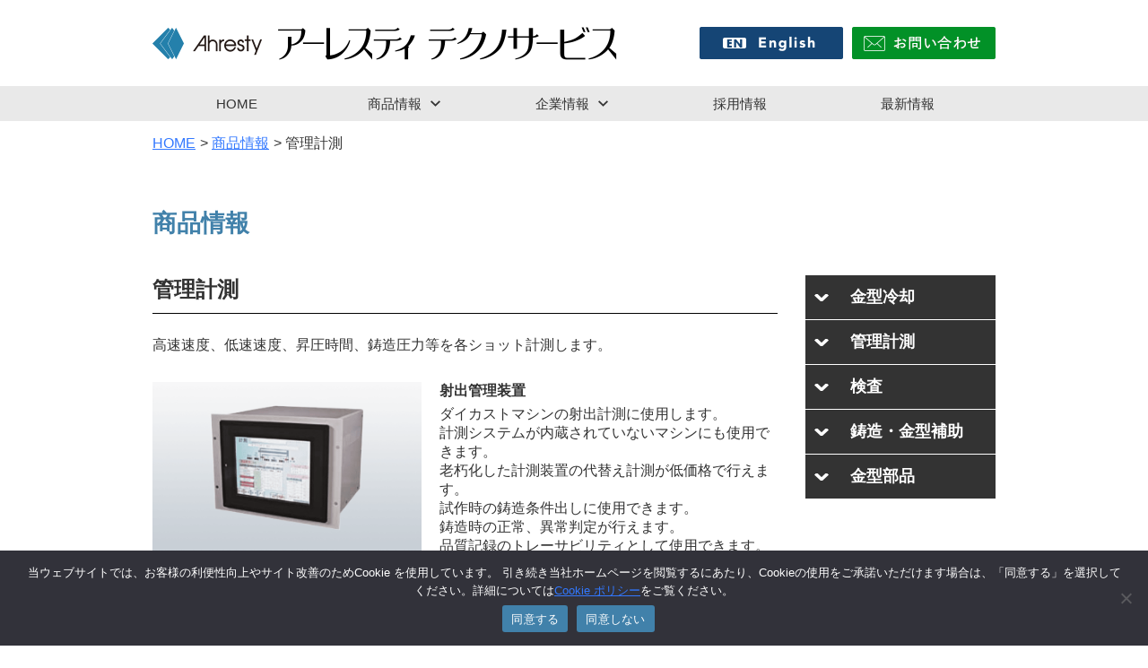

--- FILE ---
content_type: text/html
request_url: https://www.ahresty-tec.jp/product/management/
body_size: 6533
content:
<!DOCTYPE html>
<html>
<head>
<!-- Global site tag (gtag.js) - Google Analytics -->
<script async src="https://www.googletagmanager.com/gtag/js?id=UA-117407162-1"></script>
<script>
  window.dataLayer = window.dataLayer || [];
  function gtag(){dataLayer.push(arguments);}
  gtag('js', new Date());

  gtag('config', 'UA-117407162-1');
</script>
<meta charset="UTF-8">
<meta name="viewport" content="width=device-width, initial-scale=1.0, maximum-scale=1.0, user-scalable=no">
<title>管理計測 │ 商品情報 │ 株式会社アーレスティテクノサービス</title>
<meta name="description" content="管理計測 商品カタログ │ 高速速度、低速速度、昇圧時間、鋳造圧力等を各ショット計測します。" />
<link rel="canonical" href="https://www.ahresty-tec.jp/product/management/index.html" />
<meta property="og:locale" content="ja_JP" />
<meta property="og:type" content="website" />
<meta property="og:title" content="管理計測 │ 商品情報 │ 株式会社アーレスティテクノサービス" />
<meta property="og:description" content="管理計測 商品カタログ │ 高速速度、低速速度、昇圧時間、鋳造圧力等を各ショット計測します。" />
<meta property="og:url" content="https://www.ahresty-tec.jp/product/management/index.html" />
<meta property="og:site_name" content="株式会社アーレスティテクノサービス" />
<link rel="stylesheet" href="/css/common.css" media="screen,print">
<link rel="stylesheet" href="/css/product.css" media="screen,print">
<link rel="shortcut icon" href="/img/common/icon.ico">
<script src="/js/jquery.js"></script>
<script src="/js/common.js"></script>
<!-- Cookieポップアップの読込・初期化 -->
<link rel='stylesheet' id='cookie-notice-front-css'
  href='/cookie-notice/css/front.min.css?ver=6.1.1' type='text/css' media='all' />

	<script async type='text/javascript' id='cookie-notice-front-js-before'>
  	var cnArgs = {
    	// "ajaxUrl": window.location.origin + "\/manage\/wp-admin\/admin-ajax.php",
    	"nonce": "3aac663349",
    	"hideEffect": "fade",
    	"position": "bottom",
    	"onScroll": false,
    	"onScrollOffset": 100,
    	"onClick": false,
    	"cookieName": "cookie_notice_accepted",
    	"cookieTime": 2592000,
    	"cookieTimeRejected": 2592000,
    	"globalCookie": false,
    	"redirection": false,
    	"cache": false,
    	"revokeCookies": false,
    	"revokeCookiesOpt": "automatic"
  	};
	</script>
	<script async type='text/javascript' src='/cookie-notice/js/front.min.js?ver=2.4.7' id='cookie-notice-front-js'></script>
<!-- Cookieポップアップの読込・設定 -->
</head>
<body id="top">
<!-- ヘッダー -->
<header>
	<div class="headerInner">
		<h1><a href="/" class="headerLogo">アーレスティテクノサービス</a></h1>
		<div class="subHeaderNav">
			<ul>
				<li><a href="/en/"><img src="/img/common/btn_english.png"></a></li>
				<li><a href="/contact/"><img src="/img/common/btn_contact.png"></a></li>
			</ul>
		</div>
	</div>
	<div class="openMenu">
		<span></span>
		<span></span>
		<span></span>
	</div>
</header>
<!-- /ヘッダー -->
<!-- グロナビ -->
<nav class="gnav">
	<div class="inner">
		<ul>
			<li><a href="/">HOME</a></li>
			<li class="hasSubmenu">
				<a href="/product/">商品情報</a>
				<ul class="gnavSp">
					<li><a href="/product/">商品情報TOP</a></li>
					<li>
						<a href="/product/">商品一覧</a>
						<ul>
							<li><a href="/product/cooling/">・金型冷却</a></li>
							<li><a href="/product/management/">・管理計測</a></li>
							<li><a href="/product/inspection/">・検査</a></li>
							<li><a href="/product/casting/">・鋳造金型補助</a></li>
							<li><a href="/product/parts/">・金型部品</a></li>
						</ul>
					</li>
					<li><a href="/product/cad_download/">2D CAD 3D CAD ライブラリー</a></li>
					<li><a href="/product/movie/">商品動画</a></li>
					<li>
						<span class="white">ダイカスト展示会掲示パネル</span>
						<ul>
							<li><a href="/product/exhibition_panel/2024_01/">・2024</a></li>
						</ul>
					</li>
				</ul>
				<div class="megadropMenu megadropMenuProduct">
					<div class="megadropMenuInner">
						<div class="megadropMenuProduct">
							<div class="megadropMenuSide">
								<h3><a href="/product/index.html#catalogArea">商品カタログ</a></h3>
								<h3><a href="/product/">商品一覧</a></h3>
								<ul>
									<li class="hasProductMenu">
										<a href="/product/cooling/">金型冷却</a>
										<div class="megadropMenuCenter">
											<div class="megadropMenuCenterTitle">
												<img src="/img/common/gnav_categorytitle1.png" alt="金型部品">
												<h2>金型冷却</h2>
												<span>DIE COOLING</span>
											</div>
											<ul>
												<li><a href="/product/cooling/index.html#cooling01">・金型冷却装置</a></li>
												<li><a href="/product/cooling/index.html#cooling02">・冷却水フィルタ</a></li>
												<li><a href="/product/cooling/index.html#cooling03">・冷却水処理装置</a></li>
												<li><a href="/product/cooling/index.html#cooling000">・通水流量確認装置</a></li>
												<li><a href="/product/cooling/index.html#cooling04">・通水検知出力装置</a></li>
												<li><a href="/product/cooling/index.html#cooling13">・ジェットクーラーマニホールド</a></li>
												<li><a href="/product/cooling/index.html#cooling06">・細穴金型冷却管</a></li>
											</ul>
											<ul>
												<li><a href="/product/cooling/index.html#cooling07">・金型冷却管</a></li>
												<li><a href="/product/cooling/index.html#cooling08">・冷却管接続用品</a></li>
												<li><a href="/product/cooling/index.html#cooling09">・フッ素樹脂チューブ</a></li>
												<li><a href="/product/cooling/index.html#cooling10">・マルチコネクタ</a></li>
												<li><a href="/product/cooling/index.html#cooling11">・マニホールド</a></li>
												<li><a href="/product/cooling/index.html#cooling12">・金型冷却水検査装置</a></li>
											</ul>
										</div>
									</li>
									<li class="hasProductMenu">
										<a href="/product/management/">管理計測</a>
										<div class="megadropMenuCenter">
											<div class="megadropMenuCenterTitle">
												<img src="/img/common/gnav_categorytitle2.png" alt="管理計測">
												<h2>管理計測</h2>
												<span>CONTROLS AND MEASUREMENTS</span>
											</div>
											<ul>
												<li><a href="/product/management/index.html#management01">・射出管理装置</a></li>
												<li><a href="/product/management/index.html#management02">・圧力センサー</a></li>
												<li><a href="/product/management/index.html#management03">・射出管理装置</a></li>
											</ul>
											<ul>
												<!-- <li><a href="/product/management/index.html#management04">・計測システム</a></li> -->
												<!-- <li><a href="/product/management/index.html#management05">・流量センサー</a></li> -->
												<li><a href="/product/management/index.html#management06">・金型温度センサー</a></li>
											</ul>
										</div>
									</li>
									<li class="hasProductMenu">
										<a href="/product/inspection/">検査</a>
										<div class="megadropMenuCenter">
											<div class="megadropMenuCenterTitle">
												<img src="/img/common/gnav_categorytitle3.png" alt="検査">
												<h2>検査</h2>
												<span>INSPECTION</span>
											</div>
											<ul>
												<li><a href="/product/inspection/index.html">・型締め応力測定機</a></li>
											</ul>
											<!--<p class="cont_stop">販売停止</p>-->
											<ul>
												<li></li>
											</ul>
										</div>
									</li>
									<li class="hasProductMenu">
										<a href="/product/casting/">鋳造・金型補助</a>
										<div class="megadropMenuCenter">
											<div class="megadropMenuCenterTitle">
												<img src="/img/common/gnav_categorytitle4.png" alt="鋳造・金型補助">
												<h2>鋳造・金型補助</h2>
												<span>CASTING AUXILIARY</span>
											</div>
											<ul>
												<li><a href="/product/casting/index.html#casting01">・真空装置</a></li>
												<li><a href="/product/casting/index.html#casting02">・コアプラシリンダー増圧器</a></li>
												<li><a href="/product/casting/index.html#casting04">・コアプラシリンダー押え側</a></li>
											</ul>
											<ul>
												<li><a href="/product/casting/index.html#casting03">・給湯装置用電極棒</a><!-- <p class="endofsale">2021年9月21日を<br>もちまして<br>販売終了致しました。</p> --></li>
											</ul>
										</div>
									</li>
									<li class="hasProductMenu">
										<a href="/product/parts/">金型部品</a>
										<div class="megadropMenuCenter">
											<div class="megadropMenuCenterTitle">
												<img src="/img/common/gnav_categorytitle5.png" alt="金型部品">
												<h2>金型部品</h2>
												<span>DIE PARTS</span>
											</div>
											<ul>
												<li><a href="/product/parts/index.html#parts01">・中子ピン（コアピン）</a></li>
												<li><a href="/product/parts/index.html#parts02">・エジェクタピン（押出ピン）</a></li>
												<li><a href="/product/parts/index.html#parts03">・エジェクタスリープ</a></li>
												<li><a href="/product/parts/index.html#parts04">・エジェクタピン補強スリーブ</a></li>
												<li><a href="/product/parts/index.html#parts05">・ガイドピン</a></li>
												<li><a href="/product/parts/index.html#parts06">・ガイドピンブッシュ</a></li>
												<li><a href="/product/parts/index.html#parts07">・エジェクタガイドピン<br>（押出ガイドバー）</a></li>
												<li><a href="/product/parts/index.html#parts08">・サポート</a></li>
											</ul>
											<ul>
												<li><a href="/product/parts/index.html#parts09">・リターンピン</a></li>
												<li><a href="/product/parts/index.html#parts10">・傾斜ピン</a></li>
												<li><a href="/product/parts/index.html#parts11">・日付ピン</a></li>
												<!-- <li><a href="/product/parts/index.html#parts12">・引抜中子側面張り板</a></li> -->
												<!-- <li><a href="/product/parts/index.html#parts13">・引抜中子底面張り板</a></li> -->
												<!-- <li><a href="/product/parts/index.html#parts14">・引抜中子センターキー</a></li> -->
												<li><a href="/product/parts/index.html#parts15">・ロケーションブロック</a></li>
												<li><a href="/product/parts/index.html#parts16">・支柱</a></li>
											</ul>
										</div>
									</li>
								</ul>
								<h3 style="padding-right: 10px;"><a href="/product/cad_download/">2D CAD 3D CAD ライブラリー</a></h3>
								<h3><a href="/product/movie/">商品動画</a></h3>
								<h3><span class="gmenu-blue">ダイカスト展示会掲示パネル</span></h3>
								<ul>
									<li><a href="/product/exhibition_panel/2024_01/">・2024</a></li>
								</ul>
							</div>
						</div>
					</div>
				</div>
			</li>
			<li class="hasSubmenu">
				<a href="#">企業情報</a>
				<ul class="gnavSp">
					<li><a href="/company/">会社概要</a></li>
					<li><a href="/company/history.html">沿革</a></li>
					<li><a href="/company/customer.html">主要取引先</a></li>
					<li><a href="/company/actionplan.html">一般事業主行動計画</a></li>
					<li><a href="/company/jyoseikatsuyaku.html">女性活躍推進法</a></li>
					<li><a href="/company/sustainability.html">サステナビリティ</a></li>
				</ul>
				<div class="megadropMenu">
					<div class="megadropMenuInner">
						<div class="megadropMenuBlockNav">
							<ul>
								<li>
									<a href="/company/">
										<div class="megadropMenuBlockImage">
											<img src="/img/common/gnav_company1.png" alt="">
										</div>
										<p>会社概要</p>
									</a>
								</li>
								<li>
									<a href="/company/history.html">
										<div class="megadropMenuBlockImage">
											<img src="/img/common/gnav_company2.png" alt="">
										</div>
										<p>沿革</p>
									</a>
								</li>
								<li>
									<a href="/company/customer.html">
										<div class="megadropMenuBlockImage">
											<img src="/img/common/gnav_company3.png" alt="">
										</div>
										<p>主要取引先</p>
									</a>
								</li>
								<li>
									<a href="/company/actionplan.html">
										<div class="megadropMenuBlockImage">
											<img src="/img/common/gnav_company4.png" alt="">
										</div>
										<p>一般事業主行動計画</p>
									</a>
								</li>
								<li>
									<a href="/company/jyoseikatsuyaku.html">
										<div class="megadropMenuBlockImage">
											<img src="/img/common/gnav_company5.png" alt="">
										</div>
										<p>女性活躍推進法</p>
									</a>
								</li>
								<li>
									<a href="/company/sustainability.html">
										<div class="megadropMenuBlockImage">
											<img src="/img/common/gnav_company6.png" alt="">
										</div>
										<p>サステナビリティ</p>
									</a>
								</li>
							</ul>
						</div>
					</div>
				</div>
			</li>
			<li><a href="/recruit/">採用情報</a></li>
			<li><a href="/whatsnew/">最新情報</a></li>
		</ul>
		<div class="sp spMenu">
			<ul class="spMenuLanguage">
				<li><a href="/en/"><img src="/img/common/btn_english.png"></a></li>
				<li><a href="/contact/"><img src="/img/common/btn_contact.png"></a></li>
			</ul>
			<ul class="spMenuSub">
				<li><a href="/privacypolicy/">個人情報保護への取組み</a></li>
				<li><a href="/sitemap/">サイトマップ</a></li>
				<li><a class="outsideIcon" href="https://www.ahresty.co.jp/" target="_blank">(株)アーレスティホームページ</a></li>
			</ul>
		</div>
	</div>
</nav>
<!-- /グロナビ -->

<!-- パンくず -->
<div class="breadcrumbArea">
	<div class="inner">
		<ul>
			<li><a href="/">HOME</a></li>
			<li><a href="/product/">商品情報</a></li>
			<li>管理計測</li>
		</ul>
	</div>
</div>
<!-- パンくず -->

<!-- content -->
<div class="contents catalogPage">
	<h2>商品情報</h2>

	<section class="catalogDetailArea">
		<h3 class="sectionTitle">管理計測</h3>
		<p class="infoTxt">高速速度、低速速度、昇圧時間、鋳造圧力等を各ショット計測します。</p>
		<div class="inner">
			<!-- item -->
			<div class="itemBox" id="management01">
				<div class="itemMain">
					<div class="imgBlock">
						<img src="/img/product/catalog/img_management_01.png" alt="射出管理装置">
					</div>
					<div class="txtBlock">
						<strong>射出管理装置</strong>
						<p>
						ダイカストマシンの射出計測に使用します。<br>
						計測システムが内蔵されていないマシンにも使用できます。<br>
						老朽化した計測装置の代替え計測が低価格で行えます。<br>
						試作時の鋳造条件出しに使用できます。<br>
						鋳造時の正常、異常判定が行えます。<br>
						品質記録のトレーサビリティとして使用できます。</p>
						<a href="/product/movie/#injectionmonitor">インジェクションモニタの動画を見る</a>
					</div>
				</div>
				<div class="tableBlock">
					<table>
						<tr>
							<th>商品名</th>
							<th>型式</th>
							<th>WEBカタログ</th>
						</tr>
						<tr>
							<td>インジェクションモニタ（射出管理装置）</td>
							<td>IM</td>
							<td><a href="/product/catalog/?page=110">P109 ＞</a></td>
						</tr>
					</table>
				</div>
				<div class="btnContactBlock">
					<a href="/contact/">商品のお問い合わせはこちら</a>
				</div>
			</div>
			<!-- item -->
			<!-- item -->
			<div class="itemBox" id="management02">
				<div class="itemMain">
					<div class="imgBlock">
						<img src="/img/product/catalog/img_management_02.png" alt="圧力センサ">
					</div>
					<div class="txtBlock">
						<strong>圧力センサー</strong>
						<p>
						IM-12V用。<br>
						スプレー圧力、冷却水圧力、エア圧力、油圧回路圧力の測定。
						</p>
					</div>
				</div>
				<div class="tableBlock">
					<table>
						<tr>
							<th>商品名</th>
							<th>型式</th>
							<th>WEBカタログ</th>
						</tr>
						<tr>
							<td>圧力センサー</td>
							<td>VESVM/SSV/<br>STV/STVC</td>
							<td><a href="/product/catalog/?page=113">P112 ＞</a></td>
						</tr>
					</table>
				</div>
				<div class="btnContactBlock">
					<a href="/contact/">商品のお問い合わせはこちら</a>
				</div>
			</div>
			<!-- item -->
			<!-- item -->
			<div class="itemBox" id="management03">
				<div class="itemMain">
					<div class="imgBlock">
						<img src="/img/product/catalog/img_management_03.png" alt="射出管理装置">
					</div>
					<div class="txtBlock">
						<strong>射出管理装置</strong>
						<p>
						鋳造時のストロークパルス、射出シリンダ圧力を計測し、射出データの演算を行います。<br>
						アナログ信号を接続することで、取りたいデータを任意に計測します。<br>
						計測したデータはすべて保存されますのでトレーサビリティに有効です。<br>
						刻印機と接続することでデータと商品の紐付けが容易になります。<br>
						サーバーを設置することで定期的にデータを保存しますので、データ紛失等の対策も可能です。<br>
						モニタリングソフトを使用すれば、各マシンのデータを事務所で確認することができます。
						</p>
					</div>
				</div>
				<div class="tableBlock">
					<table>
						<tr>
							<th>商品名</th>
							<th>型式</th>
							<th>WEBカタログ</th>
						</tr>
						<tr>
							<td>ビジトラック<br>（射出管理装置）</td>
							<td>M360FT2/L</td>
							<td><a href="/product/catalog/?page=114">P113 ＞</a></td>
						</tr>
					</table>
				</div>
				<div class="btnContactBlock">
					<a href="/contact/">商品のお問い合わせはこちら</a>
				</div>
			</div>
			<!-- item -->
			<!-- <div class="itemBox" id="management04">
				<div class="itemMain">
				</div>
			</div> -->
			<!-- item -->
			<!--
<div class="itemBox" id="management05">
				<div class="itemMain">
					<div class="imgBlock">
						<img src="/img/product/catalog/img_management_04.png" alt="流量センサ">
					</div>
					<div class="txtBlock">
						<strong>流量センサー</strong>
						<p>
						6 種の流量サイズで0.1 〜120L/min のレンジに対応しています。<br>
						プリアンプ内臓で矩形波を出力します。<br>
						本体がPVDF( ポリフッ化ビニリデン) の為、軽量です。
						</p>
					</div>
				</div>
				<div class="tableBlock">
					<table>
						<tr>
							<th>商品名</th>
							<th>型式</th>
							<th>WEBカタログ</th>
						</tr>
						<tr>
							<td>流量センサー</td>
							<td>IR100</td>
							<td><a href="/product/catalog/?page=102">P101 ＞</a></td>
						</tr>
						<tr>
							<td>流量センサー</td>
							<td>FH FHK</td>
							<td><a href="/product/catalog/?page=103">P102 ＞</a></td>
						</tr>
					</table>
				</div>
				<div class="btnContactBlock">
					<a href="/contact/">商品のお問い合わせはこちら</a>
				</div>
			</div>
-->
			<!-- item -->
			<!-- item -->
			<div class="itemBox" id="management06">
				<div class="itemMain">
					<div class="imgBlock">
						<img src="/img/product/catalog/img_management_05.png" alt="金型温度センサ">
					</div>
					<div class="txtBlock">
						<strong>金型温度センサー</strong>
						<p>
						鋳造時の金型温度を計測します。<br>
						位置決めバネの採用で熱電対の穴深さにあわせ、取付寸法を自在に変更できます。<br>
						スプリングで熱電対の先端部を金型に押さえつけることにより、振動や錆の影響を受けずに確実に温度測定ができます。<br>
						熱電対穴深さに関係なく、1 種類の長さの熱電対で使い回しができます。<br>
						金型への取付にはつまんだ爪を放すだけのワンタッチ金具と、G1/8 ネジ式固定金具があります。<br>
						接続は脱着が簡単なコネクタ方式です。<br>
						金型の外に余ったシースを折り曲げて使用できます。<br>
						コネクタに防水ブーツを使用、悪条件でも測定可能です。
						</p>
					</div>
				</div>
				<div class="tableBlock">
					<table>
						<tr>
							<th>商品名</th>
							<th>型式</th>
							<th>WEBカタログ</th>
						</tr>
						<tr>
							<td>スプリング式可変長熱電対</td>
							<td>KS</td>
							<td><a href="/product/catalog/?page=116">P115 ＞</a></td>
						</tr>
					</table>
				</div>
				<div class="btnContactBlock">
					<a href="/contact/">商品のお問い合わせはこちら</a>
				</div>
			</div>
			<!-- item -->



		</div>
	</section>

	<section class="sideMenuArea">
		<ul class="sideMenu">
			<li class="hasSubmenu">
				<span>金型冷却</span>
				<ul class="sideSubMenu">
					<li><a href="/product/cooling/index.html#cooling01">金型冷却装置</a></li>
					<li><a href="/product/cooling/index.html#cooling02">冷却水フィルタ</a></li>
					<li><a href="/product/cooling/index.html#cooling03">冷却水処理装置</a></li>
					<li><a href="/product/cooling/index.html#cooling000">通水流量確認装置</a></li>
					<li><a href="/product/cooling/index.html#cooling04">通水検知出力装置</a></li>
					<li><a href="/product/cooling/index.html#cooling05">通水確認装置</a></li>
					<li><a href="/product/cooling/index.html#cooling13">ジェットクーラー<br>&nbsp;マニホールド</a></li>
					<li><a href="/product/cooling/index.html#cooling06">細穴金型冷却管</a></li>
					<li><a href="/product/cooling/index.html#cooling07">金型冷却管</a></li>
					<li><a href="/product/cooling/index.html#cooling08">冷却管接続用品</a></li>
					<li><a href="/product/cooling/index.html#cooling09">フッ素樹脂チューブ</a></li>
					<li><a href="/product/cooling/index.html#cooling10">マルチコネクタ</a></li>
					<li><a href="/product/cooling/index.html#cooling11">マニホールド</a></li>
					<li><a href="/product/cooling/index.html#cooling12">金型冷却水検査装置</a></li>
				</ul>
			</li>
			<li class="hasSubmenu">
				<span>管理計測</span>
				<ul class="sideSubMenu">
					<li><a href="index.html#management01">射出管理装置</a></li>
					<li><a href="index.html#management02">圧力センサー</a></li>
					<li><a href="index.html#management03">射出管理装置</a></li>
					<!-- <li><a href="index.html#management04">計測システム</a></li> -->
					<!-- <li><a href="index.html#management05">流量センサー</a></li> -->
					<li><a href="index.html#management06">金型温度センサー</a></li>
				</ul>
			</li>
			<li class="hasSubmenu">
				<span>検査</span>
				<ul class="sideSubMenu">
					<li><a href="/product/inspection/index.html">型締め応力測定機</a></li>
				</ul>
			</li>
			<li class="hasSubmenu">
				<span>鋳造・金型補助</span>
				<ul class="sideSubMenu">
					<li><a href="/product/casting/index.html#casting01">真空装置</a></li>
					<li><a href="/product/casting/index.html#casting02">コアプラシリンダー<br>増圧器</a></li>
					<li><a href="/product/casting/index.html#casting04">コアプラシリンダー<br>押え側</a></li>
					<li><a href="/product/casting/index.html#casting03">給湯装置用電極棒</a></li>
				</ul>
			</li>
			<li class="hasSubmenu">
				<span>金型部品</span>
				<ul class="sideSubMenu">
					<li><a href="/product/parts/index.html#parts01">中子ピン（コアピン）</a></li>
					<li><a href="/product/parts/index.html#parts02">エジェクタピン（押出ピン）</a></li>
					<li><a href="/product/parts/index.html#parts03">エジェクタスリープ</a></li>
					<li><a href="/product/parts/index.html#parts04">エジェクタピン補強スリーブ</a></li>
					<li><a href="/product/parts/index.html#parts05">ガイドピン</a></li>
					<li><a href="/product/parts/index.html#parts06">ガイドピンブッシュ</a></li>
					<li><a href="/product/parts/index.html#parts07">エジェクタガイドピン<br>（押出ガイドバー）</a></li>
					<li><a href="/product/parts/index.html#parts08">サポート</a></li>
					<li><a href="/product/parts/index.html#parts09">リターンピン</a></li>
					<li><a href="/product/parts/index.html#parts10">傾斜ピン</a></li>
					<li><a href="/product/parts/index.html#parts11">日付ピン</a></li>
					<!-- <li><a href="/product/parts/index.html#parts12">引抜中子側面張り板</a></li> -->
					<!-- <li><a href="/product/parts/index.html#parts13">引抜中子底面張り板</a></li> -->
					<!-- <li><a href="/product/parts/index.html#parts14">引抜中子センターキー</a></li> -->
					<li><a href="/product/parts/index.html#parts15">ロケーションブロック</a></li>
					<li><a href="/product/parts/index.html#parts16">支柱</a></li>
				</ul>
			</li>
		</ul>
	</section>

</div>
<!-- content -->

<div class="gotop">
	<a href="#top"><img src="/img/recruit/index/btn_totop.png" class="responsive"></a>
</div>

<footer>
	<div class="footerInner">
		<nav>
			<ul>
				<li class="hasSubmenu">
					<a href="/product/">商品情報</a>
					<ul class="footernavSp">
						<li class="sp"><a href="/product/">商品情報TOP</a></li>
						<li><a href="/product/index.html#catalogArea">商品カタログ</a></li>
						<li><a href="/product/">商品一覧</a></li>
						<li><a href="/product/cooling/"><span>・金型冷却</span></a></li>
						<li><a href="/product/management/"><span>・管理計測</span></a></li>
						<li><a href="/product/inspection/"><span>・検査</span></a></li>
						<li><a href="/product/casting/"><span>・鋳造・金型補助</span></a></li>
						<li><a href="/product/parts/"><span>・金型部品</span></a></li>
						<li><a href="/product/movie/">商品動画</a></li>
						<li><span class="white">ダイカスト展示会掲示パネル</span></li>
						<li><a href="/product/exhibition_panel/2024_01/"><span>・2024</span></a></li>
					</ul>
				</li>
				<li class="hasSubmenu">
					<a href="/company/" class="nonCursor">企業情報</a>
					<ul class="footernavSp">
						<li><a href="/company/">会社概要</a></li>
						<li><a href="/company/history.html">沿革</a></li>
						<li><a href="/company/customer.html">主要取引先</a></li>
						<li><a href="/company/actionplan.html">一般事業主行動計画</a></li>
						<li><a href="/company/jyoseikatsuyaku.html">女性活躍推進法</a></li>
						<li><a href="/company/sustainability.html">サステナビリティ</a></li>
					</ul>
				</li>
				<li class="">
					<a href="/recruit/">採用情報</a>
					<!-- <ul class="footernavSp">
						<li><a href="/recruit/index.html">募集要項(新卒)</a></li>
						<li><a href="/recruit/requirement.html">募集要項(中途)</a></li>
						<li><a href="/recruit/entry.html">採用フォーム</a></li>
					</ul> -->
				</li>
				<li class="pc">
					<strong><a href="/whatsnew/">最新情報</a></strong>
					<strong><a href="/contact/">お問い合わせ</a></strong>
				</li>
				<li class="sp">
					<a href="/whatsnew/">最新情報</a>
				</li>
			</ul>
		</nav>
	</div>
	<div class="footerLogo">
		<div class="inner pc">
			<div class="leftBox">
				<img src="/img/common/logo_footer.png">
				<ul>
					<li><a href="/privacypolicy/">個人情報保護への取組み</a></li>
					<li><a href="/sitemap/">サイトマップ</a></li>
					<li><a class="outsideIcon" href="https://www.ahresty.co.jp/" target="_blank">(株)アーレスティホームページ</a></li>
				</ul>
			</div>
			<!-- ▽アーレスティロゴ -->
			<!-- <div class="rightBox">
				<img src="/img/common/logo_footer_eng.png">
			</div> -->
			<!-- ▲アーレスティロゴ -->
		</div>
		<div class="inner sp">
			<div class="footerSpNav">
				<ul class="spMenuLanguage">
					<li><a href="/en/"><img src="/img/common/btn_footer_en.png"></a></li>
					<li><a href="/contact/"><img src="/img/common/btn_footer_contact.png"></a></li>
				</ul>
				<ul class="spMenuSub">
					<li><a href="/privacypolicy/">個人情報保護への取組み</a></li>
					<li><a href="/sitemap/">サイトマップ</a></li>
					<li><a class="outsideIcon" href="https://www.ahresty.co.jp/" target="_blank">(株)アーレスティホームページ</a></li>
				</ul>
			</div>
		</div>
		<p class="copyright">© Ahresty Techno Service Corporation All Rights Reserved.</p>
	</div>
</footer>
	<!-- Cookie Notice plugin v2.4.7 by Hu-manity.co https://hu-manity.co/ -->
	<div id="cookie-notice" role="dialog"
	class="cookie-notice-hidden cookie-revoke-hidden cn-position-bottom" aria-label="Cookie Notice"
	style="background-color: #32323aff">
		<div class="cookie-notice-container" style="color: #fff"><span id="cn-notice-text"
				class="cn-text-container">当ウェブサイトでは、お客様の利便性向上やサイト改善のためCookie を使用しています。
				引き続き当社ホームページを閲覧するにあたり、Cookieの使用をご承諾いただけます場合は、「同意する」を選択してください。詳細については<a href="/privacypolicy/#cookie-policy"
					target="_blank" id="cn-more-info" class="cn-privacy-policy-link cn-link">Cookie ポリシー</a>をご覧ください。</span><span
				id="cn-notice-buttons" class="cn-buttons-container"><a href="javascript:void(0)" id="cn-accept-cookie"
					data-cookie-set="accept" class="cn-set-cookie cn-button" aria-label="同意する">同意する</a><a
					href="javascript:void(0)" id="cn-refuse-cookie" data-cookie-set="refuse" class="cn-set-cookie cn-button"
					aria-label="同意しない">同意しない</a></span><span id="cn-close-notice" data-cookie-set="accept" class="cn-close-icon"
				title="同意しない"></span></div>
	</div>
	<!-- / Cookie Notice plugin -->
</body>
</html>

--- FILE ---
content_type: text/css
request_url: https://www.ahresty-tec.jp/css/common.css
body_size: 4723
content:
@charset "UTF-8";

body{
	-webkit-text-size-adjust: 100%;
	padding:0;
	margin: 0;
	font-family:"Yu Gothic Medium", "游ゴシック Medium", YuGothic, "游ゴシック体", "ヒラギノ角ゴ Pro W3", "メイリオ", sans-serif;
	font-size: 16px;
	color: #333;
}

/* default */

div,dl,dt,dd,ul,ol,
li,h1,h2,h3,h4,h5,
h6,pre,code,form,fieldset,legend,
input,textarea,p,blockquote,
th,td{margin:0;padding:0;}
table{border-collapse:collapse;border-spacing:0;word-break: break-all;font-size:inherit;width:100%;}
fieldset,img{border:0;}
address,caption,cite,code,dfn,em,strong,th,var{font-style:normal;font-weight:normal;}
li{list-style:none;}
caption,th{text-align:left;}
h1,h2,h3,h4,h5,h6{font-size:100%;font-weight:normal;}
q:before,q:after{content:'';}
abbr,acronym{border:0;font-variant:normal;}
sup{vertical-align:text-top;}
sub{vertical-align:text-bottom;}
input,textarea,select{font-family:inherit;font-size:inherit;font-weight:inherit;}
input,textarea,select{*font-size:100%;}
legend{color:#000;}
select,input,button,textarea{font:99% arial,helvetica,clean,sans-serif;}
pre,code,kbd,samp,tt{font-family:monospace;*font-size:108%;line-height:100%;}
.aligncenter{text-align:center;}
img{vertical-align: bottom;line-height: 1;}
a{color: #3278ff;}
a img{
	-webkit-transition: all .5s ease;
	   -moz-transition: all .5s ease;
	    -ms-transition: all .5s ease;
	     -o-transition: all .5s ease;
	        transition: all .5s ease;
}

a img:hover{
	opacity:0.7;
}

/* common item ---------------------------------------*/

.clearfix:after,
.inner:after {
	visibility: hidden;
	display: block;
	font-size: 0;
	content: " ";
	clear: both;
	height: 0;
}

.pc{display: block !important;}
.pcbr{display: block;}

.sp{display: none !important;}
.spbr{display: none;}


/* layout ---------------------------------------*/

header{
	position:relative;
	height:96px;
}

.inner{
	width:940px;
	margin:0 auto;
}

.contents{
	width:940px;
	margin:0 auto;
	padding: 0 0 64px;
}

/* header ---------------------------------------*/

.headerInner{
	width:940px;
	margin:0 auto;
	position:relative;
}

header .headerLogo{
	background: url(/img/common/logo.png) 0 0 no-repeat;
	text-indent: -999em;
	overflow: hidden;
	width:520px;
	height:37px;
	position: absolute;
	left:0px;
	top:30px;
}

.headerInner .subHeaderNav{
	float: right;
	width: 330px;
}
.headerInner .subHeaderNav ul{
	display: flex;
	justify-content: space-between;
	margin: 30px 0 0 0;
}
.headerInner .subHeaderNav ul li{}


/* gnav ---------------------------------------*/

.gnav{
	background:#e9e9e9;
	position: relative;
	z-index:100;
}

.gnav .inner{
	width: 940px;
	display: block;
	margin:0 auto;
	font-size: 15px;
	padding: 0 0;
}

.gnav .inner > ul{
	display: block;
	line-height: 1.0;
}

.gnav .inner > ul > li{
	font-size: 15px;
	float: left;
	width: 187px;
	text-align: center;
}

.gnav .inner > ul > li > ul{display: none;}

.gnav .inner > ul > li:nth-child(2){
	position: relative;
}

.gnav .inner > ul > li.hasSubmenu > a{
	display: block;
	padding:12px 0;
}

.gnav .inner > ul > li.hasSubmenu > a:after{
	display: inline-block;
	content:'';
	background:url(../img/common/icon_arrow_black_bottom.png) no-repeat center right;
	width:11px;
	height:7px;
	margin-left: 10px;
	vertical-align: middle;
	position: relative;
	top:-2px;
}

.gnav .inner > ul > li.hasSubmenu:hover > a{
	background:#214571;
	color:#fff;
}

.gnav .inner > ul > li.hasSubmenu:hover a:after{
	background-image:url(../img/common/icon_arrow_white_bottom.png);
	background-size: 11px;
}

.gnav .inner > ul > li > a{
	color: #333333;
	text-decoration: none;
	padding:12px 0;
	display: block;
	transition: all .25s ease;
}

.gnav .inner > ul > li > a:hover{
	color:#fff;
	background: #214571;
}

.gnavSp{display: none;}

.openMenu{display:none;}
.overlay{display: none;}


/* megadrop menu ---------------------------------------*/

.megadropMenu{
	position: absolute;
	left:0px;
	top:39px;
	width:100%;
	background: rgba(33, 69, 113, 0.9);
	padding:10px 0;
	text-align: left;
	display: none;
}

.megadropMenu.megadropMenuProduct{
	left:0;
	width:auto;
	background:none;
	padding:0px 0;
}

.megadropMenuInner{
	width:auto;
	margin:0 auto;
}

.megadropMenu.megadropMenuProduct .megadropMenuInner{
	width:auto;
}

.megadropMenuProduct{
}

.megadropMenuSide{
	float: left;
	width:187px;
	height:580px;
	background: #D2DAE4;
	padding:0 0px 0px 10px;
	box-sizing:border-box;
}

.megadropMenuSide a{
	text-decoration: none;
	color:#214571;
}

.megadropMenuSide h3{
	font-size:15px;
	font-weight: bold;
	padding:36px 0 10px 10px;
	line-height: 1.0;
}

.megadropMenuSide > ul{}
.megadropMenuSide > ul > li{
	line-height: 1.0;
}
.megadropMenuSide > ul > li > a{
	display: block;
	padding:12px 0 12px 40px;
	transition: all .25s ease;
}

.megadropMenuSide > ul > li > a:before{
	content:'';
	background: url(../img/common/icon_arrow_black_bottom.png) no-repeat left top;
	background-size: 100%;
	display: inline-block;
	vertical-align: middle;
	margin-right: 5px;
	width: 8px;
	height: 5px;
	transform:rotate(-90deg);
	position: relative;
	top:-2px;
}

.megadropMenuSide > ul > li > a:hover{
	background: #20446F;
	color:#fff;
}

.megadropMenuSide > ul > li > a:hover::before{
	background-image: url(../img/common/icon_arrow_white_bottom.png);
	background-size: 100%;
}

.megadropMenuCenter{
	box-sizing:border-box;
	padding:20px;
	position: absolute;
	left:187px;
	top:0px;
	width:550px;
	height:450px;
	display: none;
	background: #fff;
}

.megadropMenuCenterTitle{
	margin-bottom: 30px;
	color:#214571;
}

.megadropMenuCenterTitle img{
	float: left;
	width:80px;
	margin-right: 15px;
}

.megadropMenuCenterTitle h2{
	line-height: 1.0;
	padding:10px 0 13px;
	font-size:32px;
	font-weight: bold;
	letter-spacing: 5px;
}

.megadropMenuCenterTitle span{
	display: inline-block;
	letter-spacing: 5px;
	font-size:12px;
	font-family:serif;
	font-weight: bold;
}

.megadropMenuCenter ul{
	display: inline-block;
	padding-left: 0px;
	box-sizing:border-box;
	vertical-align: top;
}

.megadropMenuCenter ul:last-child{padding-left: 50px;}

.megadropMenuCenter a{
	text-decoration: none;
	color:#000;
	font-size:15px;
}

.megadropMenuCenter a:hover{
	text-decoration: underline;
}

.megadropMenuCenter ul li{
	line-height: 1.3;
	margin-bottom: 17px;
	text-indent:-1em;
	margin-left: 1em;
}

.megadropMenuCenter .endofsale {
	padding:10px 0 0 0;
	color:#ff0000;
	font-size:15px;
	text-indent:0;
}

.megadropMenuBlockNav ul{
	overflow: hidden;
	font-size:0px;
	text-align: center;
	padding: 55px 0 35px;
}

.megadropMenuBlockNav ul li{
	display: inline-block;
	margin:0 10px;
}

.megadropMenuBlockNav ul li a{
	text-decoration: none;
	color:#fff;
}

.megadropMenuBlockImage{margin-bottom: 10px;}

.megadropMenuBlockImage img{width:215px;}

.megadropMenuBlockNav ul li a p{
	font-size:15px;
	display: inline-block;
	border-bottom:1px solid #fff;
	line-height: 1.0;
}

.megadropMenuBlockNav ul li a p:before{
	content:'';
	background: url(../img/common/icon_arrow_white_bottom.png) no-repeat left top;
	background-size: 100%;
	display: inline-block;
	vertical-align: middle;
	margin-right: 5px;
	width: 8px;
	height: 5px;
	transform:rotate(-90deg);
	position: relative;
	top:-2px;
}
.cont_stop {
	padding: 3px;
	color: white;
	background-color: red;
	width: 80px;
	text-align: center;
	margin-left: 10px;
}


/* パンくず ---------------------------------------*/

.breadcrumbArea{padding: 15px 0 60px;}
.breadcrumbArea ul{}

.breadcrumbArea ul li{
	padding: 0;
	display: inline-block;
}

.breadcrumbArea ul li:after{
	content: '>';
	padding: 0 0 0 5px;
}

.breadcrumbArea ul li:last-child:after{content: none;}


/* slider ---------------------------------------*/

.slick-arrow{
	background: url(../img/common/slider_left.png) no-repeat left top #aaa;
	width:20px;
	height:40px;
	text-indent: -99em;
	overflow: hidden;
	border:none;
	cursor:pointer;
	position: absolute;
	top:50%;
	margin-top:-20px;
}
.slick-prev{
	left:-40px;
}
.slick-next{
	right:-40px;
	transform:rotate(180deg);
}

.slick-dots{
	padding-top: 40px;
	text-align: center;
	width:100%;
}

.slick-dots li{
	display: inline-block;
	margin:0 5px;
	width:6px;
}

.slick-dots li button{
	width:6px;
	height:6px;
	background: #ccc;
	border-radius:6px;
	text-indent: -99em;
	overflow: hidden;
	border:none;
	padding:0;
	margin:0;
}

.slick-dots li.slick-active button{
	background: #2E648D;
}


/* title ---------------------------------------*/

.sectionTitle{
	font-size: 24px;
	border-bottom:1px solid #000;
	margin-bottom: 0px;
	font-weight: bold;
	color: #333333;
	padding: 0 0 20px;
}

.contents h2{
	font-size: 27px;
	color: #4181aa;
	font-weight: bold;
	margin-bottom: 40px;
}

.contents h3.sectionTitle{
	padding: 0 0 10px;
	margin-bottom: 25px;
}

/* btn ---------------------------------------*/

.contents .btnBlock{
	width: 340px;
	box-sizing: border-box;
	border:1px solid #4481a8;
	display: block;
	margin: 0 auto;
}

.contents .btnBlock.width397{
	width: 400px;
	margin: 140px auto 0;
}

.contents .btnBlock a{
	text-align: center;
	display: block;
	font-size: 16px;
	font-weight: bold;
	color: #4481a8;
	text-decoration:none;
	padding: 23px 0 23px 20px;
	background:url(../img/common/icon_arrow_blue_right.png) no-repeat center left 65px;
}


/* footer ---------------------------------------*/

footer{
	background:#4481a8;
}

.footerInner{
	width: 830px;
	margin: 0 auto;
	position: relative;
	padding: 63px 0 56px 0;
}

.footerInner nav{
	background:none;
}

.footerInner nav > ul{
	display: flex;
	justify-content:space-between;
}

.footerInner nav > ul > li{
	font-size: 14px;
	font-weight: bold;
	display: inline-block;
	margin:0 0;
	width: 204px;
}

.footerInner nav > ul > li > a{
	display: block;
	color: #FFF;
	font-weight: bold;
	font-size: 14px;
	padding-bottom: 7px;
	margin-bottom: 12px;
	border-bottom: 1px solid #FFF;
	text-decoration: none;
}

.footerInner nav > ul > li > a.nonCursor{
	cursor:default;
}

.footerInner nav > ul > li.pc{
	width: 106px;
}

.footerInner nav > ul > li.pc strong{
	border-bottom: none;
	padding-bottom: 0px;
	margin-bottom: 15px;
	display: block;
}

.footerInner nav > ul > li.pc strong a{
	color:#fff;
	text-decoration: none;
}

.footerInner nav > ul > li > ul{
	display: block;
}

.footerInner nav > ul > li > ul > li{
	font-size: 12px;
}

.footerInner nav > ul > li > ul > li a{
	color: #FFF;
	text-decoration:none;
	margin-bottom: 7px;
	display: inline-block;
}

.footerInner nav > ul > li > ul > li  span{
	padding-left: 1em;
}

.footerInner nav > ul > li > ul > li:last-child{
	width: 100%;
}

.footerLogo{
	background: #e9e9e9;
}

.footerLogo .inner{
	width: 940px;
	display: block;
	margin:0 auto;
	padding: 15px 0;
}

.footerLogo .inner .leftBox{
	float: left;
}

.footerLogo .inner .leftBox img{
	margin-bottom: 8px;
}

.footerLogo .inner .leftBox ul{
	display: flex;
	justify-content: flex-start;
}

.footerLogo .inner .leftBox ul li{
	border-right: 1px solid #4481a8;
	line-height: 1em;
}
.footerLogo .inner .leftBox ul li:first-child{
	border-left: 1px solid #4481a8;
}

.footerLogo .inner .leftBox ul li a{
	color: #4481a8;
	font-size: 12px;
	display: inline-block;
	padding: 0 10px;
	text-decoration: none;
}

.footerLogo .inner .rightBox{
	float: right;
}

.footerLogo .inner .rightBox img{
	padding-top: 10px;
}

.gotop{
	width: 60px;
	position: fixed;
	bottom: 30px;
	right: 30px;
	opacity: 0;
}
.gotop a{display: block;}
.gotop a img{width: 100%;}

.copyright {
    font-size: 12px;
    padding-bottom: 5px;
    text-align: center;
}

.footerLogo .inner .leftBox ul li a.outsideIcon:after {
  content:'';
  display: inline-block;
  height: 15px;
  width:20px;
  background-image: url(/img/common/out_icon.png);
  background-repeat: no-repeat;
  background-size: contain;
  background-position: right;
  vertical-align: middle;
}



/* error ---------------------------------------*/

select.error,
input.error{}
p.error{
	color:#c80000;
	padding-top: 8px;
	line-height: 1.1;
}



@media screen and (min-width: 769px){
}






/* tablet リキッドエリア */
@media screen and (min-width:768px) and ( max-width:980px) {

	.inner,
	.gnav .inner,
	.headerInner,
	.footerLogo .inner,
	.contents{
		width:100%;
		box-sizing:border-box;
		padding-left: 15px;
		padding-right: 15px;
	}

	img{max-width:100%;}

	header .headerLogo{
		background: url(/img/common/logo.png) 0 center no-repeat;
		background-size: 100%;
		width: 50%;
		height: 37px;
	}

	.gnav .inner > ul > li{width:20%;}

	.footerInner{width:80%;}
	.footerInner nav > ul > li{width:24%;}

}






@media screen and (max-width: 768px){


	/* default */
	img{max-width:100%;}
	a img{opacity:1;}
	*{box-sizing:border-box;}

	/* common item */
	.pc{display: none !important;}
	.pcbr{display: none;}

	.sp{display: block !important;}
	.spbr{display: block;}

	.headerInner,
	.footerInner,
	.inner{
		min-width:0;
		width:100%;
	}

	.container{
		margin-top: 64px;
	}

	header{
		width:100%;
		height:67px;
		background-color:#fff;
		position:fixed;
		left:0px;
		top:0px;
		z-index: 1000;
		padding:0px 0 0 0;
	}

	footer{
		background:none;
		padding:0px 0 100px 0;
	}

	header .headerLogo{
		width: 254px;
		background-size: 100%;
		height: 20px;
		position: absolute;
		left: 15px;
		top: 24px;
	}

	.headerInner .subHeaderNav{display: none;}

	.inner{
		display: block;
		box-sizing: border-box;
		padding: 0 15px;
	}

	.contents {
		width: 100%;
		margin: 0 auto;
		padding: 0 15px 70px;
	}

	/* gnav */

	.gnav{
		position: fixed;
		left:0px;
		top:64px;
		width:100%;
		overflow: auto;
		z-index:100;
		transform:translate3d(0,-100%,0);
		transition: all .75s ease;
		opacity:0;
	}

	.gnav.active{
		transform:translate3d(0,0,0);
		opacity:1;
	}

	.gnav .inner{
		width: auto;
		padding:0px 0px 20px;
	}

	.megadropMenu{display: none;}

	.gnav .inner > ul > li{
		font-size: 16px;
		float: none;
		width: auto;
		text-align: left;
	}

	.gnav .inner > ul > li:first-child{display: none;}

	.gnav .inner > ul > li.hasSubmenu > a,
	.gnav .inner > ul > li > a{
		display: block;
		padding:35px 50px;
		position: relative;
	}

	.gnav .inner > ul > li.hasSubmenu > a:after,
	.gnav .inner > ul > li.hasSubmenu:hover > a:after{
		display: block;
		content:'';
		background:url(../img/common/gnav_plus.png) no-repeat center right;
		background-size: 100%;
		width:25px;
		height:25px;
		margin:-13px 0 0 0;
		position: absolute;
		top:50%;
		right:60px;
	}

	.gnav .inner > ul > li.hasSubmenu > a.open:after,
	.gnav .inner > ul > li.hasSubmenu:hover a.open:after{
		background:url(../img/common/gnav_minus.png) no-repeat center right;
		background-size: 100%;
	}

	.gnav .inner > ul > li.hasSubmenu:hover > a{
		background:none;
		color:#000;
	}

	.gnav .inner > ul > li > a:hover{
		color:#000;
		background: none;
	}

	.gnavSp{
		background: #666666;
		padding:30px 0 5px 60px;
	}

	.gnavSp > li{
		margin-bottom: 35px;
	}

	.gnavSp > li > a{
		color:#fff;
		text-decoration: none;
		font-size:13px;
	}

	.gnavSp > li > ul{
		padding:30px 0 0 10px;
	}

	.gnavSp > li > ul > li{
		margin-bottom: 35px;
	}

	.gnavSp > li > ul > li > a{
		color:#fff;
		text-decoration: none;
		font-size:13px;
	}

	.gnav .spMenu{
		padding-top: 50px;
	}

	.spMenuLanguage{
		text-align: center;
		font-size:0px;
		margin-bottom: 30px;
		padding:0 20px;
	}

	.spMenuLanguage li{
		display: inline-block;
		width:47.5%;
		max-width:160px;
	}
	.spMenuLanguage li:first-child{margin-right: 5%;}

	.spMenuLanguage li img{max-width:100%;}

	.spMenuSub{
		text-align: center;
		font-size:0px;
	}

	.spMenuSub li{
		display: inline-block;
	}

	.spMenuSub li a{
		line-height: 1.0;
		display: block;
		padding:5px 10px;
		font-size:12px;
		border-right:2px solid #aaa;
		color:#333;
		text-decoration: none;
	}

	.spMenuSub li a.outsideIcon:after {
	  content:'';
	  display: inline-block;
	  height: 15px;
	  width:20px;
	  background-image: url(/img/common/out_icon.png);
	  background-repeat: no-repeat;
	  background-size: contain;
	  background-position: right;
	  vertical-align: middle;
	}

	.spMenuSub li:first-child a{border-left:2px solid #aaa;}

	.openMenu{
		display:block;
		width:30px;
		height:30px;
		text-indent: -99em;
		overflow: hidden;
		position:absolute;
		right: 15px;
		top: 20px;
	}

	.openMenu span{
		content:'';
		display: block;
		width:25px;
		height:4px;
		background: #4481A8;
		position: absolute;
		left:0px;
		transition: all .25s ease;
	}

	.openMenu span:nth-child(1){top:2px;}
	.openMenu span:nth-child(2){top:11px;}
	.openMenu span:nth-child(3){top:20px;}

	.openMenu.open span:nth-child(1){
		transform:rotate(45deg);
		top:10px;
		left:0px;
	}

	.openMenu.open span:nth-child(2){
		opacity:0;
		left:-25px;
	}

	.openMenu.open span:nth-child(3){
		transform:rotate(-45deg);
		top:10px;
		left:0px;
	}

	.menuopen{
		position: fixed;
		width: 100%;
		height: 100%;
	}

	.sectionTitle{
		padding: 0 0 25px;
		font-weight: normal;
	}

	.breadcrumbArea {
		padding: 74px 0 10px;
		background: #e9e9e9;
		margin-bottom: 30px;
	}

	.breadcrumbArea ul li{font-size: 12px;}

	.contents h2{margin-bottom: 35px;}

	.contents .btnBlock,.contents .btnBlock.width397{width: 80%; margin:20px auto 0;}
	.contents .btnBlock a{
		padding: 14px 0;
		font-size: 12px;
		background: url(../img/common/icon_arrow_blue_right.png) no-repeat center left 25px;
		background-size: 7.5px;
	}

	.contents h3.sectionTitle{
		border-bottom: 2px solid #000;
		margin-bottom: 20px;
	}


	/* footer */

	footer{
		background:#4481a8;
		padding: 0;
	}

	.footerInner{
		background:url(../img/common/logo_footer_sp.png) no-repeat left 15px top 26px,url(../img/common/logo_footer_eng_sp.png) no-repeat right 15px top 24px;
		background-size: 61px,189px;
	}

	.footerInner nav > ul{
		display: block;
		padding-top: 15px;
	}

	.footerInner nav > ul > li{
		width: 100%;
		font-size: 15px;
		font-weight: normal;
		display: block;
	}

	.footerInner nav > ul > li > a{
		font-weight: normal;
		font-size: 15px;
		padding-bottom: 7px;
		margin-bottom: 0px;
		display: block;
		padding:14px 50px;
		position: relative;
	}

	.footerInner nav > ul > li.hasSubmenu > a:after,
	.footerInner nav > ul > li.hasSubmenu:hover > a:after{
		display: block;
		content:'';
		background:url(../img/common/footernav_plus.png) no-repeat center right;
		background-size: 100%;
		width:25px;
		height:25px;
		margin:-12px 0 0 0;
		position: absolute;
		top:50%;
		right:60px;
	}

	.footerInner nav > ul > li.hasSubmenu > a.open:after,
	.footerInner nav > ul > li.hasSubmenu:hover a.open:after{
		background:url(../img/common/footernav_minus.png) no-repeat center right;
		background-size: 100%;
	}

	.footerInner nav > ul > li:last-child{width: 100%;}
	.footerInner nav > ul > li:last-child a{border-bottom:none;}
	.footerInner nav > ul > li > ul.footernavSp{
		display: none;
		border-bottom:1px solid #fff;
		background: #6894B5;
		padding:30px 0 20px 60px;
	}

	.footerInner nav > ul > li > ul > li{
		font-size: 13px;
	}

	.footerInner nav > ul > li > ul > li a{
		color: #FFF;
		text-decoration:none;
		margin-bottom: 15px;
		display: inline-block;
	}

	.footerInner nav > ul > li > ul > li  span{padding-left: 1em;}
	.footerInner nav > ul > li > ul > li:last-child{width: 100%;}

	.footerLogo{background:#4481a8;}
	.footerLogo .inner{width: 100%;}
	.footerLogo .inner .leftBox{display: none;}
	.footerSpNav{padding-top: 30px;}

	.footerSpNav .spMenuSub li a{
		border-right:2px solid #fff;
		color:#fff;
		padding:2px 10px;
	}

	.footerSpNav .spMenuSub li:first-child a{border-left:2px solid #fff;}

	.gotop{
		width: 40px;
		position: fixed;
		bottom: 15px;
		right: 0px;
	}
	.copyright {
    text-align: center;}
}

/* 2020/12 追加 */
	.mb60 {
		margin-bottom:60px;		
	}

/* 20230413 追記 */
.cn-button{
	background-color: #4181AA !important;
}


/* 20230420 追記 */
section.privacypolicy .cookie_head_txt,
section.privacypolicy .cookie_main_txt{
	display: block;
}

section.privacypolicy .cookie_head_txt{

}

section.privacypolicy .cookie_main_txt{
	padding-left: 2em;
	counter-reset: number 0;
}

section.privacypolicy .cookie_number_head{
	display: block;
	position: relative;
	padding-left: 2.5em;
}

section.privacypolicy .cookie_number_head:before{
	counter-increment: number;
	content:"（"counter(number)"）" ;
	position: absolute;
	top:0;
	left: 0;
}

.cookie_main_txt+.cookie_head_txt{
	margin-top: 1em;
}

section.privacypolicy .cookie_indent_wrap{
	display: block;
	padding-left: 3.5em;
}

section.privacypolicy .cookie_indent_wrap .cookie_number_head--circle{
	padding-left: 1.5em;
	position: relative;
	display: block;
}
section.privacypolicy .cookie_indent_wrap .cookie_number_head--circle:before{
	content:"①";
	position: absolute;
	top:0;
	left: 0;
}
section.privacypolicy .cookie_indent_wrap .cookie_number_head--circle.two:before{
	content:"②";
}

.txt_basic a{
	color:#3278ff;
	text-decoration: underline;
}

/*add20241105*/
span.white{
	display: block;
	color: #fff;
}
.footerInner nav > ul > li > ul > li span.white{
	padding-left: 0;
}
.gmenu-blue{
	color: #214571;
	display: block;
	padding-right: 10px;
}
.pl20{
	display: block;
	padding-left: 20px;
}

--- FILE ---
content_type: text/css
request_url: https://www.ahresty-tec.jp/css/product.css
body_size: 2798
content:
@charset "UTF-8";

/*商品カタログ*/

.catalogArea{padding: 0 0 60px;}

.catalogArea .inner{
	overflow: hidden;
	margin-bottom: 40px;
	padding-top: 15px;
}

.catalogArea .imgBlock{
	float: left;
	margin-right: 50px;
}

.catalogArea .txtBlock{
	float: left;
	font-size: 16px;
}

/*商品一覧*/
.productArea{}
.productArea .inner{
	overflow: hidden;
	margin-bottom: 40px;
	padding-top: 15px;
}

.productArea p.readTxt{
	margin: 0 0 35px;
}

.productArea .productListBlock ul{
	display: flex;
	justify-content: space-between;
	flex-wrap: wrap;
	font-size: 16px;
}

.productArea .productListBlock ul li{
	width: 300px;
	margin-bottom: 34px;
	color: #333333;
	text-decoration: none;
}

.productArea .productListBlock ul li img{margin-bottom: 20px;}
.productArea .productListBlock ul li strong{
	font-weight: bold;
	display: block;
	margin-bottom: 15px;
}

/*商品動画*/
.movieArea{}
.movieArea .inner{
	overflow: hidden;
	margin-bottom: 0;
	padding-top: 15px;
}

.movieArea .inner ul li{
	margin-bottom: 45px;
	overflow: hidden;
}

.movieArea .movieBlock{
	float: left;
	margin-right: 20px;
}

.movieArea .movieBlock video{
	width: 300px;
	height: auto;
}

.movieArea .txtBlock{
	float: left;
	width: 620px;
}

.movieArea .txtBlock strong{
	font-weight: bold;
	display: block;
	margin-bottom: 15px;
}

.movieArea .txtBlock p{
	margin-bottom: 5px;
}

.movieArea .txtBlock ul li{
	margin:0;
	text-indent: -1em;
	padding-left: 1em;
}

/*商品動画一覧ページ*/
.contents.moviePage{padding: 0;}

/*商品カタログ一覧ページ*/
.contents.catalogPage{
	overflow: hidden;
	padding: 0;
}

.contents.catalogPage .catalogDetailArea{
	width: 697px;
	float: left;
}
.contents.catalogPage .catalogDetailArea .inner{width: 100%;}
.contents.catalogPage .catalogDetailArea .itemBox{margin-bottom: 75px;}
.contents.catalogPage .catalogDetailArea .itemMain{overflow: hidden;}
.contents.catalogPage .catalogDetailArea .infoTxt{margin-bottom: 30px;}
.contents.catalogPage .catalogDetailArea .itemMain{
	margin-bottom: 35px;
}

.contents.catalogPage .catalogDetailArea .imgBlock{
	width: 300px;
	float: left;
	margin-right: 20px;
}

.contents.catalogPage .catalogDetailArea .imgBlock img{
	width: 100%;
}

.contents.catalogPage .catalogDetailArea .txtBlock{
	width: 377px;
	float: left;
}

.contents.catalogPage .catalogDetailArea .txtBlock strong{
	margin-bottom: 5px;
	font-weight: bold;
	display: block;
}

.contents.catalogPage .catalogDetailArea .txtBlock p{margin-bottom: 30px;}
.contents.catalogPage .catalogDetailArea .txtBlock a{
	text-align: center;
	box-sizing: border-box;
	border:1px solid #4481a8;
	display: block;
	margin: 0 25px;
	display: block;
	font-size: 14px;
	font-weight: bold;
	color: #4481a8;
	text-decoration:none;
	padding: 10px 0;
	background:url(../img/common/icon_arrow_blue_right.png) no-repeat center left 20px;
	background-size: 9px;
}

.contents.catalogPage .catalogDetailArea .txtBlock p.endofsale {
	color:#ff0000;
}

.contents.catalogPage .catalogDetailArea .itemBox .tableBlock{margin-bottom: 45px;}
.contents.catalogPage .catalogDetailArea .itemBox .tableBlock table , td, th {
	border: 1px solid #b4b4b4;
	border-collapse: collapse;
	box-sizing: border-box;
}
.contents.catalogPage .catalogDetailArea .itemBox .tableBlock td, th {
	padding: 22px;
	box-sizing: border-box;
}
.contents.catalogPage .catalogDetailArea .itemBox .tableBlock td a{color: #4481a8;}
.contents.catalogPage .catalogDetailArea .itemBox .tableBlock th{background: #f3f3f3;}
.contents.catalogPage .catalogDetailArea .itemBox .tableBlock th:nth-child(1){width: 250px;}
.contents.catalogPage .catalogDetailArea .itemBox .tableBlock th:nth-child(2){}
.contents.catalogPage .catalogDetailArea .itemBox .tableBlock th:nth-child(3){width: 250px;}
.contents.catalogPage .catalogDetailArea .itemBox .btnContactBlock{
	width: 404px;
	display: block;
	margin: 0 auto;
	text-align: center;
	box-sizing: border-box;
	text-decoration: none;
	background: url(../img/index/icon_mail.png) no-repeat left 70px center #029127;
	border-radius: 2px;
}

.contents.catalogPage .catalogDetailArea .itemBox .btnContactBlock a{
	color: #FFF;
	padding: 23px 0;
	font-weight: bold;
	display: block;
	font-size: 16px;
	text-decoration: none;
	padding-left: 20px;
}

.contents.catalogPage .sideMenuArea{
	width: 212px;
	float: right;
}

.contents.catalogPage .sideMenuArea ul{}
.contents.catalogPage .sideMenuArea ul > li{
	width: 100%;
	color: #FFF;
	font-size: 18px;
	font-weight: bold;
	background:#333333;
	border-bottom: 1px solid #FFF;
	box-sizing: border-box;
}

.contents.catalogPage .sideMenuArea ul > li > span{
	display: block;
	padding: 12px 0 13px 50px;
	background-size: 16px;
	cursor:pointer;
	position: relative;
}

.contents.catalogPage .sideMenuArea ul > li > span:before{
	content:'';
	display: block;
	position: absolute;
	left:10px;
	top:50%;
	background:url(../img/common/icon_arrow_white_bottom.png) no-repeat center left;
	width:16px;
	height:8px;
	margin-top: -4px;
	transition: all .25s ease;
}

.contents.catalogPage .sideMenuArea ul > li > span.open:before{
	transform:rotate(180deg);
}

.contents.catalogPage .sideMenuArea ul > li > ul.sideSubMenu{display: none;}
.contents.catalogPage .sideMenuArea ul > li > ul.sideSubMenu li{
	border-bottom: 1px solid #999999;
	font-size: 16px;
	font-weight: normal;
	background:url(../img/common/icon_arrow_blue_right.png) no-repeat center left 10px #FFF;
	background-size: 7px;
	padding: 12px 0 13px 30px;
	box-sizing: border-box;
}
.contents.catalogPage .sideMenuArea ul > li > ulsideSubMenu li a{
	color: #222222;
	text-decoration: none;
	display: block;
}
.contents.catalogPage .sideMenuArea ul > li > ulsideSubMenu li:last-child{border-bottom: none;}
.contents.catalogPage .sideMenuArea ul > li > ul.sideSubMenu li a{text-decoration: none; color: #222;}
.contents.catalogPage .sideMenuArea ul > li > ul.sideSubMenu li:last-child{
	border-bottom: none;
}




@media screen and (min-width: 769px){
	.sp{display: none !important;}
	.spbr{display: none;}
}







/* tablet リキッドエリア */
@media screen and (min-width:768px) and ( max-width:980px) {

	.productArea .productListBlock ul li{width:30%;}
	.movieArea .txtBlock{
		width:auto;
		left:330px;
		float:none;
		overflow: hidden;
	}

	.contents.catalogPage{padding:0 15px;}
	.contents.catalogPage .catalogDetailArea{
		width:calc(100% - 230px);
	}

}








@media screen and (max-width: 768px){

	/*商品情報*/
	.catalogArea .inner{
		margin-bottom: 25px;
		padding: 0;
	}
	.catalogArea .imgBlock{
		float: none;
		margin: 0;
	}
	.catalogArea .imgBlock img{
		margin: 0 auto 20px;
		display: block;
	}

	.productArea .inner{
		padding: 0;
		margin-bottom: 20px;
	}

	.productArea .productListBlock{
		box-sizing: border-box;
		padding: 20px 15px 0;
	}

	.productArea p.readTxt {margin: 0 0 5px;}
	.productArea .productListBlock ul li {
		width: 47.62%;
		margin-bottom: 5%;
		font-size: 14px;
	}
	.productArea .productListBlock ul li strong{margin-bottom: 3px;}
	.productArea .productListBlock ul li img{margin-bottom: 7px;}

	.movieArea .inner{
		padding: 0;
	}
	.movieArea .movieBlock{
		float: none;
		/* margin: 0 auto; */
		/* position: relative; */
		width: 100%;
		/* height: 0; */
		/* padding-bottom: 56.25%; */
		/* overflow: hidden; */
		margin-bottom: 10px;
	}

	.movieArea .movieBlock video {
		width: 100%;
		/* height: 100%; */
		/* position: absolute; */
		/* top: 0; */
		/* left: 0; */
	}

	.movieArea .txtBlock{
		float: none;
		width:100%;
	}
	.movieArea .inner .txtBlock ul li{
		margin-bottom: 0;
	}

	.movieArea .txtBlock strong{margin-bottom: 5px;}
	.movieArea .inner ul li{margin-bottom: 25px;}

	/*カタログページ*/
	.contents.catalogPage{padding: 0 15px 70px;}
	.contents.catalogPage .catalogDetailArea .inner{padding: 0;}
	.contents.catalogPage .catalogDetailArea{
		width: 100%;
		float: none;
	}

	.contents.catalogPage .catalogDetailArea .itemMain{margin-bottom: 45px;}
	.contents.catalogPage .catalogDetailArea .infoTxt {margin-bottom: 20px;}
	.contents.catalogPage .catalogDetailArea .imgBlock{
		width: 100%;
		float: none;
		margin: 0 0 15px;
	}

	.contents.catalogPage .catalogDetailArea .txtBlock{
		width: 100%;
		float: none;
	}

	.contents.catalogPage .catalogDetailArea .txtBlock strong{font-size: 19px;}
	.contents.catalogPage .catalogDetailArea .txtBlock strong{margin:0 0 5px;}

	.contents.catalogPage .catalogDetailArea .txtBlock p{margin: 0;}
	.contents.catalogPage .catalogDetailArea .txtBlock a{
		font-size: 12px;
		padding: 17px 0 17px 15px;
		margin-top: 30px;
		background: url(../img/common/icon_arrow_blue_right.png) no-repeat center left 30px;
	}

	.contents.catalogPage .catalogDetailArea .itemBox .tableBlock th:nth-child(1){width: 35%;}
	.contents.catalogPage .catalogDetailArea .itemBox .tableBlock th:nth-child(3){width: 40%;}
	.contents.catalogPage .catalogDetailArea .itemBox .tableBlock td, th{
		padding: 15px 10px;
		font-size: 14px;
	}

	.contents.catalogPage .catalogDetailArea .itemBox .btnContactBlock{
		width: 73%;
		display: block;
		margin:0 auto;
		background: url(../img/index/icon_mail.png) no-repeat left 25px center #029127;
	}
	.contents.catalogPage .catalogDetailArea .itemBox .btnContactBlock a{
		font-size: 12px;
		line-height: 1em;
		padding-left: 35px;
	}

	.contents.catalogPage .sideMenuArea{
		width: 100%;
		float: none;
	}
	.contents.catalogPage .sideMenuArea ul li ul li.current{
		background: url(../img/common/icon_arrow_blue_right.png) no-repeat center left 10px #eff2f7;
		background-size: 7px;
	}

	.contents.catalogPage .catalogDetailArea .itemBox{
		margin-bottom: 75px;
		margin-top: -67px;
		padding-top: 67px;
	}

}

/* tablet リキッドエリア */
@media screen and (min-width:768px) and ( max-width:980px) {
	.contents.catalogPage .catalogDetailArea .itemBox .tableBlock th:nth-child(1){
		width: 35%;
	}
	.contents.catalogPage .catalogDetailArea .itemBox .tableBlock th:nth-child(2){
		width: 35%;
	}
	.contents.catalogPage .catalogDetailArea .itemBox .tableBlock th:nth-child(3){
		width: 30%;
	}
}

/* 2020/12 追加 */
	.contents h3.substyle{
    border: none;
	 margin-bottom: 10px;
    font-size: 20px;
	}

/* 2022/11 追加 - 2D CAD 3D CAD ライブラリー */
.mt30 {
	margin-top: 30px;
}
.inner_link {
	border: 1px solid #000;
	padding: 10px 15px;
	overflow: hidden;
	margin: 30px 0 20px 0;
}
.inner_link li {
	float: left;
	padding-right: 30px;
}
.inner_link li a {
	background-image: url(../img/common/arw_page_in_link.png);
	background-repeat: no-repeat;
	background-position: 0px;
	color: #3278ff;
	padding: 2px 15px 2px 15px;
	display: inline-block;
	text-decoration: none;
}
h3.ttl_sub {
	position: relative;
	font-size: 1.2em;
	border-left: 4px solid #4181AA;
	padding: 0 10px;
	margin: 30px 0 20px 0;
}
.btn_red {
	margin: 15px;
	margin-top: 30px;
	background: #f45359;
	display: inline-block;
}
.btn_red a {
	background-image: url(../img/common/icon_userinfo.png);
	background-repeat: no-repeat;
	background-position: 20px center;
	color: #fff;
	display: block;
	padding: 15px 15px 15px 65px;
	text-align: left;
	text-decoration: none;
}
.btn_red a:hover {
	background-color: #ccc;
}
.libraryArea {
	padding: 0 0 60px;
}
.libraryArea .ff_detail {
	text-align: right;
	margin: 10px 0 30px;
}
.libraryArea .ff_detail a {
	background: url(../img/common/blue_icon.png);
	background-repeat: no-repeat;
	background-position: 6px 6px;
	padding: 3px 0 3px 20px;
	text-decoration: underline;
	color: #3278ff;
	text-align: right;
}
.libraryArea .inner {
	padding: 0 0 60px;
	overflow: hidden;
	margin-bottom: 40px;
	padding-top: 15px;
}
.libraryArea .inner table.libraryItem {
	box-sizing: border-box;
	width: 100%;
	min-width: 940px;
	line-height: 1.4;
	table-layout: fixed;
}
.libraryArea .inner table.libraryItem thead th {
	box-sizing: border-box;
	background-color: #EFF2F7;
	text-align: center;
	vertical-align: middle;
	padding: 12px 5px;
}
.libraryArea .inner table.libraryItem thead th:nth-last-of-type(-n+2) {
	width: 180px;
}
.libraryArea .inner table.libraryItem thead th:last-of-type {
	width: 190px;
}
.libraryArea .inner table.libraryItem tbody th,
.libraryArea .inner table.libraryItem tbody td {
	box-sizing: border-box;
	text-align: center;
	vertical-align: middle;
	padding: 10px;
	font-size: 14px;
}
.libraryArea .inner table.libraryItem tbody th {
	vertical-align: top;
	padding-top: 100px!important;
}
.libraryArea .inner table.libraryItem tbody td .btn_dl {
	box-sizing: border-box;
	display: block;
	width: 160px;
	padding: 10px 5px 10px 30px;
	text-decoration: none;
	text-align: center;
	color: #fff;
	background: #f45359 url(../img/common/icon_download.png) 6px center / 28px 24px no-repeat;
}
.libraryArea .inner table.libraryItem tbody td:last-of-type .btn_dl {
	width: 170px;
}
.libraryArea .inner table.libraryItem tbody td span.btn_dl {
	background-color: #ccc;
}
@media (max-width: 991px) {
	.scroll-table {
		overflow-x: auto;
		width: 100%;
	}
	.scroll-table::-webkit-scrollbar {
		height: 5px;
	}
	.scroll-table::-webkit-scrollbar-track {
		border-radius: 5px;
		background: #eee;
	}
	.scroll-table::-webkit-scrollbar-thumb {
		border-radius: 5px;
		background: #666;
	}
	.libraryArea .inner table.libraryItem {
		min-width: 0;
	}
}
@media screen and (max-width: 768px){
	.inner_link li {
	}
	.libraryArea .inner {
		margin-bottom: 25px;
		padding: 0;
	}
	.libraryArea .inner table.libraryItem {
		min-width: 550px;
	}
	.libraryArea .inner table.libraryItem thead th {
		padding: 10px 5px;
	}
	.libraryArea .inner table.libraryItem thead th:nth-last-of-type(2) {
		width: 120px;
	}
	.libraryArea .inner table.libraryItem thead th:last-of-type {
		width: 170px;
	}
	.libraryArea .inner table.libraryItem tbody th,
	.libraryArea .inner table.libraryItem tbody td {
		padding: 5px;
		font-size: 13px;
	}
	.libraryArea .inner table.libraryItem tbody th {
		width: 70px;
	}
	.libraryArea .inner table.libraryItem tbody td .btn_dl,
	.libraryArea .inner table.libraryItem tbody td:last-of-type .btn_dl {
		width: auto;
	}
}